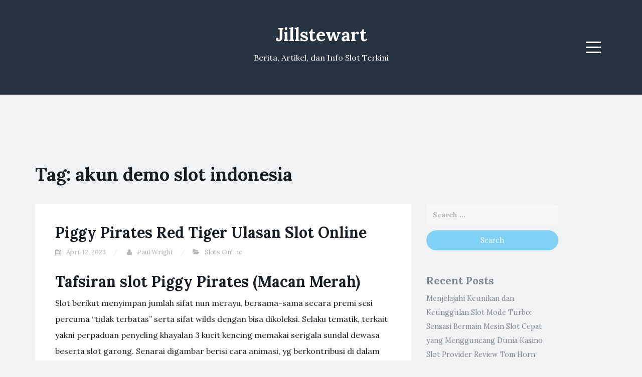

--- FILE ---
content_type: text/html; charset=UTF-8
request_url: https://jillstewart.net/tag/akun-demo-slot-indonesia/
body_size: 9119
content:
<!DOCTYPE html><html lang="en-US"><head><meta charset="UTF-8"><link rel="preconnect" href="https://fonts.gstatic.com/" crossorigin /><meta name="viewport" content="width=device-width, initial-scale=1"><link rel="profile" href="https://gmpg.org/xfn/11"><link rel="pingback" href="https://jillstewart.net/xmlrpc.php"><meta name='robots' content='index, follow, max-image-preview:large, max-snippet:-1, max-video-preview:-1' /><style>img:is([sizes="auto" i], [sizes^="auto," i]) { contain-intrinsic-size: 3000px 1500px }</style><title>akun demo slot indonesia Archives - Jillstewart</title><link rel="canonical" href="https://jillstewart.net/tag/akun-demo-slot-indonesia/" /><meta property="og:locale" content="en_US" /><meta property="og:type" content="article" /><meta property="og:title" content="akun demo slot indonesia Archives - Jillstewart" /><meta property="og:url" content="https://jillstewart.net/tag/akun-demo-slot-indonesia/" /><meta property="og:site_name" content="Jillstewart" /><meta name="twitter:card" content="summary_large_image" /> <script type="application/ld+json" class="yoast-schema-graph">{"@context":"https://schema.org","@graph":[{"@type":"CollectionPage","@id":"https://jillstewart.net/tag/akun-demo-slot-indonesia/","url":"https://jillstewart.net/tag/akun-demo-slot-indonesia/","name":"akun demo slot indonesia Archives - Jillstewart","isPartOf":{"@id":"https://jillstewart.net/#website"},"breadcrumb":{"@id":"https://jillstewart.net/tag/akun-demo-slot-indonesia/#breadcrumb"},"inLanguage":"en-US"},{"@type":"BreadcrumbList","@id":"https://jillstewart.net/tag/akun-demo-slot-indonesia/#breadcrumb","itemListElement":[{"@type":"ListItem","position":1,"name":"Home","item":"https://jillstewart.net/"},{"@type":"ListItem","position":2,"name":"akun demo slot indonesia"}]},{"@type":"WebSite","@id":"https://jillstewart.net/#website","url":"https://jillstewart.net/","name":"Jillstewart","description":"Berita, Artikel, dan Info Slot Terkini","potentialAction":[{"@type":"SearchAction","target":{"@type":"EntryPoint","urlTemplate":"https://jillstewart.net/?s={search_term_string}"},"query-input":{"@type":"PropertyValueSpecification","valueRequired":true,"valueName":"search_term_string"}}],"inLanguage":"en-US"}]}</script> <link rel='dns-prefetch' href='//fonts.googleapis.com' /><link rel="alternate" type="application/rss+xml" title="Jillstewart &raquo; Feed" href="https://jillstewart.net/feed/" /><link rel="alternate" type="application/rss+xml" title="Jillstewart &raquo; Comments Feed" href="https://jillstewart.net/comments/feed/" /><link rel="alternate" type="application/rss+xml" title="Jillstewart &raquo; akun demo slot indonesia Tag Feed" href="https://jillstewart.net/tag/akun-demo-slot-indonesia/feed/" /> <script src="[data-uri]" defer type="9967a2edf680f889a5f5cb48-text/javascript"></script><script data-optimized="1" src="https://jillstewart.net/wp-content/plugins/litespeed-cache/assets/js/webfontloader.min.js" defer type="9967a2edf680f889a5f5cb48-text/javascript"></script><link data-optimized="2" rel="stylesheet" href="https://jillstewart.net/wp-content/litespeed/css/2413a44c5024f953c6f685ac2dce79d3.css?ver=53ad8" /><style id='classic-theme-styles-inline-css' type='text/css'>/*! This file is auto-generated */
.wp-block-button__link{color:#fff;background-color:#32373c;border-radius:9999px;box-shadow:none;text-decoration:none;padding:calc(.667em + 2px) calc(1.333em + 2px);font-size:1.125em}.wp-block-file__button{background:#32373c;color:#fff;text-decoration:none}</style><style id='global-styles-inline-css' type='text/css'>:root{--wp--preset--aspect-ratio--square: 1;--wp--preset--aspect-ratio--4-3: 4/3;--wp--preset--aspect-ratio--3-4: 3/4;--wp--preset--aspect-ratio--3-2: 3/2;--wp--preset--aspect-ratio--2-3: 2/3;--wp--preset--aspect-ratio--16-9: 16/9;--wp--preset--aspect-ratio--9-16: 9/16;--wp--preset--color--black: #000000;--wp--preset--color--cyan-bluish-gray: #abb8c3;--wp--preset--color--white: #ffffff;--wp--preset--color--pale-pink: #f78da7;--wp--preset--color--vivid-red: #cf2e2e;--wp--preset--color--luminous-vivid-orange: #ff6900;--wp--preset--color--luminous-vivid-amber: #fcb900;--wp--preset--color--light-green-cyan: #7bdcb5;--wp--preset--color--vivid-green-cyan: #00d084;--wp--preset--color--pale-cyan-blue: #8ed1fc;--wp--preset--color--vivid-cyan-blue: #0693e3;--wp--preset--color--vivid-purple: #9b51e0;--wp--preset--gradient--vivid-cyan-blue-to-vivid-purple: linear-gradient(135deg,rgba(6,147,227,1) 0%,rgb(155,81,224) 100%);--wp--preset--gradient--light-green-cyan-to-vivid-green-cyan: linear-gradient(135deg,rgb(122,220,180) 0%,rgb(0,208,130) 100%);--wp--preset--gradient--luminous-vivid-amber-to-luminous-vivid-orange: linear-gradient(135deg,rgba(252,185,0,1) 0%,rgba(255,105,0,1) 100%);--wp--preset--gradient--luminous-vivid-orange-to-vivid-red: linear-gradient(135deg,rgba(255,105,0,1) 0%,rgb(207,46,46) 100%);--wp--preset--gradient--very-light-gray-to-cyan-bluish-gray: linear-gradient(135deg,rgb(238,238,238) 0%,rgb(169,184,195) 100%);--wp--preset--gradient--cool-to-warm-spectrum: linear-gradient(135deg,rgb(74,234,220) 0%,rgb(151,120,209) 20%,rgb(207,42,186) 40%,rgb(238,44,130) 60%,rgb(251,105,98) 80%,rgb(254,248,76) 100%);--wp--preset--gradient--blush-light-purple: linear-gradient(135deg,rgb(255,206,236) 0%,rgb(152,150,240) 100%);--wp--preset--gradient--blush-bordeaux: linear-gradient(135deg,rgb(254,205,165) 0%,rgb(254,45,45) 50%,rgb(107,0,62) 100%);--wp--preset--gradient--luminous-dusk: linear-gradient(135deg,rgb(255,203,112) 0%,rgb(199,81,192) 50%,rgb(65,88,208) 100%);--wp--preset--gradient--pale-ocean: linear-gradient(135deg,rgb(255,245,203) 0%,rgb(182,227,212) 50%,rgb(51,167,181) 100%);--wp--preset--gradient--electric-grass: linear-gradient(135deg,rgb(202,248,128) 0%,rgb(113,206,126) 100%);--wp--preset--gradient--midnight: linear-gradient(135deg,rgb(2,3,129) 0%,rgb(40,116,252) 100%);--wp--preset--font-size--small: 13px;--wp--preset--font-size--medium: 20px;--wp--preset--font-size--large: 36px;--wp--preset--font-size--x-large: 42px;--wp--preset--spacing--20: 0.44rem;--wp--preset--spacing--30: 0.67rem;--wp--preset--spacing--40: 1rem;--wp--preset--spacing--50: 1.5rem;--wp--preset--spacing--60: 2.25rem;--wp--preset--spacing--70: 3.38rem;--wp--preset--spacing--80: 5.06rem;--wp--preset--shadow--natural: 6px 6px 9px rgba(0, 0, 0, 0.2);--wp--preset--shadow--deep: 12px 12px 50px rgba(0, 0, 0, 0.4);--wp--preset--shadow--sharp: 6px 6px 0px rgba(0, 0, 0, 0.2);--wp--preset--shadow--outlined: 6px 6px 0px -3px rgba(255, 255, 255, 1), 6px 6px rgba(0, 0, 0, 1);--wp--preset--shadow--crisp: 6px 6px 0px rgba(0, 0, 0, 1);}:where(.is-layout-flex){gap: 0.5em;}:where(.is-layout-grid){gap: 0.5em;}body .is-layout-flex{display: flex;}.is-layout-flex{flex-wrap: wrap;align-items: center;}.is-layout-flex > :is(*, div){margin: 0;}body .is-layout-grid{display: grid;}.is-layout-grid > :is(*, div){margin: 0;}:where(.wp-block-columns.is-layout-flex){gap: 2em;}:where(.wp-block-columns.is-layout-grid){gap: 2em;}:where(.wp-block-post-template.is-layout-flex){gap: 1.25em;}:where(.wp-block-post-template.is-layout-grid){gap: 1.25em;}.has-black-color{color: var(--wp--preset--color--black) !important;}.has-cyan-bluish-gray-color{color: var(--wp--preset--color--cyan-bluish-gray) !important;}.has-white-color{color: var(--wp--preset--color--white) !important;}.has-pale-pink-color{color: var(--wp--preset--color--pale-pink) !important;}.has-vivid-red-color{color: var(--wp--preset--color--vivid-red) !important;}.has-luminous-vivid-orange-color{color: var(--wp--preset--color--luminous-vivid-orange) !important;}.has-luminous-vivid-amber-color{color: var(--wp--preset--color--luminous-vivid-amber) !important;}.has-light-green-cyan-color{color: var(--wp--preset--color--light-green-cyan) !important;}.has-vivid-green-cyan-color{color: var(--wp--preset--color--vivid-green-cyan) !important;}.has-pale-cyan-blue-color{color: var(--wp--preset--color--pale-cyan-blue) !important;}.has-vivid-cyan-blue-color{color: var(--wp--preset--color--vivid-cyan-blue) !important;}.has-vivid-purple-color{color: var(--wp--preset--color--vivid-purple) !important;}.has-black-background-color{background-color: var(--wp--preset--color--black) !important;}.has-cyan-bluish-gray-background-color{background-color: var(--wp--preset--color--cyan-bluish-gray) !important;}.has-white-background-color{background-color: var(--wp--preset--color--white) !important;}.has-pale-pink-background-color{background-color: var(--wp--preset--color--pale-pink) !important;}.has-vivid-red-background-color{background-color: var(--wp--preset--color--vivid-red) !important;}.has-luminous-vivid-orange-background-color{background-color: var(--wp--preset--color--luminous-vivid-orange) !important;}.has-luminous-vivid-amber-background-color{background-color: var(--wp--preset--color--luminous-vivid-amber) !important;}.has-light-green-cyan-background-color{background-color: var(--wp--preset--color--light-green-cyan) !important;}.has-vivid-green-cyan-background-color{background-color: var(--wp--preset--color--vivid-green-cyan) !important;}.has-pale-cyan-blue-background-color{background-color: var(--wp--preset--color--pale-cyan-blue) !important;}.has-vivid-cyan-blue-background-color{background-color: var(--wp--preset--color--vivid-cyan-blue) !important;}.has-vivid-purple-background-color{background-color: var(--wp--preset--color--vivid-purple) !important;}.has-black-border-color{border-color: var(--wp--preset--color--black) !important;}.has-cyan-bluish-gray-border-color{border-color: var(--wp--preset--color--cyan-bluish-gray) !important;}.has-white-border-color{border-color: var(--wp--preset--color--white) !important;}.has-pale-pink-border-color{border-color: var(--wp--preset--color--pale-pink) !important;}.has-vivid-red-border-color{border-color: var(--wp--preset--color--vivid-red) !important;}.has-luminous-vivid-orange-border-color{border-color: var(--wp--preset--color--luminous-vivid-orange) !important;}.has-luminous-vivid-amber-border-color{border-color: var(--wp--preset--color--luminous-vivid-amber) !important;}.has-light-green-cyan-border-color{border-color: var(--wp--preset--color--light-green-cyan) !important;}.has-vivid-green-cyan-border-color{border-color: var(--wp--preset--color--vivid-green-cyan) !important;}.has-pale-cyan-blue-border-color{border-color: var(--wp--preset--color--pale-cyan-blue) !important;}.has-vivid-cyan-blue-border-color{border-color: var(--wp--preset--color--vivid-cyan-blue) !important;}.has-vivid-purple-border-color{border-color: var(--wp--preset--color--vivid-purple) !important;}.has-vivid-cyan-blue-to-vivid-purple-gradient-background{background: var(--wp--preset--gradient--vivid-cyan-blue-to-vivid-purple) !important;}.has-light-green-cyan-to-vivid-green-cyan-gradient-background{background: var(--wp--preset--gradient--light-green-cyan-to-vivid-green-cyan) !important;}.has-luminous-vivid-amber-to-luminous-vivid-orange-gradient-background{background: var(--wp--preset--gradient--luminous-vivid-amber-to-luminous-vivid-orange) !important;}.has-luminous-vivid-orange-to-vivid-red-gradient-background{background: var(--wp--preset--gradient--luminous-vivid-orange-to-vivid-red) !important;}.has-very-light-gray-to-cyan-bluish-gray-gradient-background{background: var(--wp--preset--gradient--very-light-gray-to-cyan-bluish-gray) !important;}.has-cool-to-warm-spectrum-gradient-background{background: var(--wp--preset--gradient--cool-to-warm-spectrum) !important;}.has-blush-light-purple-gradient-background{background: var(--wp--preset--gradient--blush-light-purple) !important;}.has-blush-bordeaux-gradient-background{background: var(--wp--preset--gradient--blush-bordeaux) !important;}.has-luminous-dusk-gradient-background{background: var(--wp--preset--gradient--luminous-dusk) !important;}.has-pale-ocean-gradient-background{background: var(--wp--preset--gradient--pale-ocean) !important;}.has-electric-grass-gradient-background{background: var(--wp--preset--gradient--electric-grass) !important;}.has-midnight-gradient-background{background: var(--wp--preset--gradient--midnight) !important;}.has-small-font-size{font-size: var(--wp--preset--font-size--small) !important;}.has-medium-font-size{font-size: var(--wp--preset--font-size--medium) !important;}.has-large-font-size{font-size: var(--wp--preset--font-size--large) !important;}.has-x-large-font-size{font-size: var(--wp--preset--font-size--x-large) !important;}
:where(.wp-block-post-template.is-layout-flex){gap: 1.25em;}:where(.wp-block-post-template.is-layout-grid){gap: 1.25em;}
:where(.wp-block-columns.is-layout-flex){gap: 2em;}:where(.wp-block-columns.is-layout-grid){gap: 2em;}
:root :where(.wp-block-pullquote){font-size: 1.5em;line-height: 1.6;}</style><style id='admin-bar-inline-css' type='text/css'>/* Hide CanvasJS credits for P404 charts specifically */
    #p404RedirectChart .canvasjs-chart-credit {
        display: none !important;
    }
    
    #p404RedirectChart canvas {
        border-radius: 6px;
    }

    .p404-redirect-adminbar-weekly-title {
        font-weight: bold;
        font-size: 14px;
        color: #fff;
        margin-bottom: 6px;
    }

    #wpadminbar #wp-admin-bar-p404_free_top_button .ab-icon:before {
        content: "\f103";
        color: #dc3545;
        top: 3px;
    }
    
    #wp-admin-bar-p404_free_top_button .ab-item {
        min-width: 80px !important;
        padding: 0px !important;
    }
    
    /* Ensure proper positioning and z-index for P404 dropdown */
    .p404-redirect-adminbar-dropdown-wrap { 
        min-width: 0; 
        padding: 0;
        position: static !important;
    }
    
    #wpadminbar #wp-admin-bar-p404_free_top_button_dropdown {
        position: static !important;
    }
    
    #wpadminbar #wp-admin-bar-p404_free_top_button_dropdown .ab-item {
        padding: 0 !important;
        margin: 0 !important;
    }
    
    .p404-redirect-dropdown-container {
        min-width: 340px;
        padding: 18px 18px 12px 18px;
        background: #23282d !important;
        color: #fff;
        border-radius: 12px;
        box-shadow: 0 8px 32px rgba(0,0,0,0.25);
        margin-top: 10px;
        position: relative !important;
        z-index: 999999 !important;
        display: block !important;
        border: 1px solid #444;
    }
    
    /* Ensure P404 dropdown appears on hover */
    #wpadminbar #wp-admin-bar-p404_free_top_button .p404-redirect-dropdown-container { 
        display: none !important;
    }
    
    #wpadminbar #wp-admin-bar-p404_free_top_button:hover .p404-redirect-dropdown-container { 
        display: block !important;
    }
    
    #wpadminbar #wp-admin-bar-p404_free_top_button:hover #wp-admin-bar-p404_free_top_button_dropdown .p404-redirect-dropdown-container {
        display: block !important;
    }
    
    .p404-redirect-card {
        background: #2c3338;
        border-radius: 8px;
        padding: 18px 18px 12px 18px;
        box-shadow: 0 2px 8px rgba(0,0,0,0.07);
        display: flex;
        flex-direction: column;
        align-items: flex-start;
        border: 1px solid #444;
    }
    
    .p404-redirect-btn {
        display: inline-block;
        background: #dc3545;
        color: #fff !important;
        font-weight: bold;
        padding: 5px 22px;
        border-radius: 8px;
        text-decoration: none;
        font-size: 17px;
        transition: background 0.2s, box-shadow 0.2s;
        margin-top: 8px;
        box-shadow: 0 2px 8px rgba(220,53,69,0.15);
        text-align: center;
        line-height: 1.6;
    }
    
    .p404-redirect-btn:hover {
        background: #c82333;
        color: #fff !important;
        box-shadow: 0 4px 16px rgba(220,53,69,0.25);
    }
    
    /* Prevent conflicts with other admin bar dropdowns */
    #wpadminbar .ab-top-menu > li:hover > .ab-item,
    #wpadminbar .ab-top-menu > li.hover > .ab-item {
        z-index: auto;
    }
    
    #wpadminbar #wp-admin-bar-p404_free_top_button:hover > .ab-item {
        z-index: 999998 !important;
    }</style> <script type="9967a2edf680f889a5f5cb48-text/javascript" src="https://jillstewart.net/wp-includes/js/jquery/jquery.min.js" id="jquery-core-js"></script> <script data-optimized="1" type="9967a2edf680f889a5f5cb48-text/javascript" src="https://jillstewart.net/wp-content/litespeed/js/8723038f02f797815f1d1a9085b93d3b.js?ver=93d3b" id="jquery-migrate-js" defer data-deferred="1"></script> <link rel="https://api.w.org/" href="https://jillstewart.net/wp-json/" /><link rel="alternate" title="JSON" type="application/json" href="https://jillstewart.net/wp-json/wp/v2/tags/1273" /><link rel="EditURI" type="application/rsd+xml" title="RSD" href="https://jillstewart.net/xmlrpc.php?rsd" /><meta name="generator" content="WordPress 6.8.3" /><style type="text/css">.site-title a,
		.site-description {
			color: #ffffff;
		}
		.site-header{
		background-color: #263340;
			}</style><link rel="icon" href="https://jillstewart.net/wp-content/uploads/2024/05/cropped-jill-32x32.png" sizes="32x32" /><link rel="icon" href="https://jillstewart.net/wp-content/uploads/2024/05/cropped-jill-192x192.png" sizes="192x192" /><link rel="apple-touch-icon" href="https://jillstewart.net/wp-content/uploads/2024/05/cropped-jill-180x180.png" /><meta name="msapplication-TileImage" content="https://jillstewart.net/wp-content/uploads/2024/05/cropped-jill-270x270.png" /></head><body class="archive tag tag-akun-demo-slot-indonesia tag-1273 wp-theme-blogi hfeed"><div id="page" class="site">
<a class="skip-link screen-reader-text" href="#content">Skip to content</a><header id="masthead" class="site-header" role="banner"><div class="container"><div class="row"><div class="col-md-4 col-sm-4 col-xs-3"><ul class="social-header clearfix"></ul></div><div class="col-md-4 col-sm-4 col-xs-6"><div class="site-branding text-center"><h1 class="site-title"><a href="https://jillstewart.net/" rel="home">Jillstewart</a></h1><p class="site-description">Berita, Artikel, dan Info Slot Terkini</p></div></div><div class="col-md-4 col-sm-4 col-xs-3 menu-col"><nav id="site-navigation" class="main-navigation" role="navigation">
<button class="menu-toggle" aria-controls="primary-menu" aria-expanded="false">
<span class="sr-only">Menu</span>
<span class="icon-bar"></span>
<span class="icon-bar"></span>
<span class="icon-bar"></span>
</button><div class="primary-menu"><ul id="primary-menu" class="menu"><li id="menu-item-13" class="menu-item menu-item-type-taxonomy menu-item-object-category menu-item-13"><a href="https://jillstewart.net/category/bocoran-slot/">Bocoran Slot</a></li><li id="menu-item-14" class="menu-item menu-item-type-taxonomy menu-item-object-category menu-item-14"><a href="https://jillstewart.net/category/review-game/">Review Game</a></li><li id="menu-item-15" class="menu-item menu-item-type-taxonomy menu-item-object-category menu-item-15"><a href="https://jillstewart.net/category/slot-online/">Slot Online</a></li><li id="menu-item-16" class="menu-item menu-item-type-taxonomy menu-item-object-category menu-item-16"><a href="https://jillstewart.net/category/trik-main-slot/">Trik Main Slot</a></li><li id="menu-item-1328" class="menu-item menu-item-type-post_type menu-item-object-page menu-item-1328"><a href="https://jillstewart.net/about-us/">About Us</a></li><li id="menu-item-1329" class="menu-item menu-item-type-post_type menu-item-object-page menu-item-1329"><a href="https://jillstewart.net/contact-us/">Contact Us</a></li></ul></div></nav></div></div></div></header><div id="content" class="site-content"><div class="container"><div class="row"><div class="col-md-12"><header class="page-header"><h1 class="page-title">Tag: <span>akun demo slot indonesia</span></h1></header></div><div id="primary" class="content-area col-md-8"><main id="main" class="site-main" role="main"><article id="post-1034" class="post-1034 post type-post status-publish format-standard hentry category-slots-online tag-akun-demo-slot-indonesia tag-akun-slot-demo-pragmatic-play tag-buffalo-power-slot-demo tag-cara-mendapatkan-akun-demo-slot tag-demo-rupiah-slot tag-demo-slot-anti-lag tag-demo-slot-djarumtoto tag-demo-slot-golden-ox tag-demo-slot-offline tag-demo-slot-pragmatic-apk tag-demo-slot-pragmatic-lengkap tag-dragon-tribe-slot-demo tag-el-paso-slot-demo tag-game-slot-playtech-demo tag-god-of-olympus-slot-demo tag-situs-slot-yang-ada-bonus-freebet tag-situs-togel-yang-ada-slot tag-slot-demo-gratis-joker tag-slot-demo-spade tag-slot-hybrid-itu-apa tag-slot-yang-bisa-deposit-5000 tag-ted-online-slot-demo tag-the-great-icescape-slot-demo tag-which-slot-machine-pays-the-best"><header class="entry-header"><h2 class="entry-title"><a href="https://jillstewart.net/piggy-pirates-red-tiger-ulasan-slot-online/" rel="bookmark">Piggy Pirates Red Tiger Ulasan Slot Online</a></h2><div class="entry-meta">
<span class="posted-on"><i class="fa fa-calendar"></i> <a href="https://jillstewart.net/piggy-pirates-red-tiger-ulasan-slot-online/" rel="bookmark"><time class="entry-date published" datetime="2023-04-12T18:10:00+07:00">April 12, 2023</time><time class="updated hidden" datetime="2023-04-13T06:51:42+07:00">April 13, 2023</time></a></span> <span class="byline"><i class="fa fa-user"></i> <span class="author vcard"><a class="url fn n" href="https://jillstewart.net/author/paulwright/">Paul Wright</a></span></span><span class="posted-in"><i class="fa fa-folder-open"></i> <a href="https://jillstewart.net/category/slots-online/" rel="category tag">Slots Online</a></span></div></header><div class="entry-content"><h2> Tafsiran slot Piggy Pirates (Macan Merah)</h2><p> Slot berikut menyimpan jumlah sifat nun merayu, bersama-sama secara premi sesi percuma &#8220;tidak terbatas&#8221; serta sifat wilds dengan bisa dikoleksi. Selaku tematik, terkait yakni perpaduan penyeling khayalan 3 kucit kencing memakai serigala sundal dewasa beserta slot garong. Senarai digambar berisi cara animasi, yg berkontribusi di dalam kegembiraan &#038; kesucian.</p><h2> Piggy Pirates sama dengan slot gambar membawa nun dikembangkan sama Merah Tiger Gaming, dibintangi akibat 3 sekalor &#038; serigala nan kecil</h2><h2> Dengan jalan apa gaya operasi slot Piggy Pirates</h2><p>?</p><p> Garong Piggy mempunyai enam lingkaran secara 4 alur sinyal beserta 4 persepuluhan payline pasti.</p><p> Dikau bisa mengabung sejak $€ 0, 20, bergerak membatasi $€ 40, mulai bagian.</p><p> Variansnya terpendam pada bidang ringan media: Dikau dapat mampu lulus sebesar dua. 000 x semesta simpanan Kamu. Maka itu, seseorang cakap menyelami maslahat mulia tanda buat bertarung slot tersebut, kendatipun ini bukan menjunjung kediaman bacon.</p><h3> Sinyal memakai pembalasan</h3><p> Simbol-simbol ini sama dengan rangkaian tentang tanda tiket (hati, permata, tebak &#038; pentungan) bersama tanda pembegal dengan unik: sebotol kepala susu, sauh, skema arta karun, kotak banda karun, bersama kampil kekayaan tunai.</p><p> Sinyal padahal menunaikan jurang 160 serta 600 modal tunai guna enam nan sebentuk, maka enam tanda slip yang serupa meluluskan Dikau 60 koin.</p><h3> Istimewa hadiah: menangkan ronde minus batasan memakai kumpulkan kawasan hidup tanpa aturan adendum.</h3><p> 3 sekalor yaitu sinyal berpencar serta cuma memangku mulia objek: guna tahu Dikau hadiah babak prodeo tersebut.</p><p> Maksudnya diartikan sebagai buat menyiapkan ke-3 sekalor dekat lilitan. Kamu cakap mengubah kurang lebih waktu guna mewujudkannya. Langka kerusakan diartikan sebagai jika sekalor individual berikut menjemput satu siasat pada kiri ataupun nan benar dgn di setiap sesi. Jikalau merepresentasikan bertindak dekat sebagian lilitan? Lalu merepresentasikan menetes pada bahar beserta bersalin jadi kudapan enak guna hiu. Bersama Kamu kudu lulus menjumpai ideal sekalor segar pada gelung.</p><p> Selesai me waktu, seekor sekalor tertidur serta tentu berkecukupan pada ajang nun serupa sejak lilitan selama masa kaum pusaran.</p><p>Ekstra ronde percuma</p><p> berisi lantaran banyak ronde percuma nan tak terhingga. Engkau memiliki bergerak datang serigala mulia dengan genting hidup dekat lilitan. Lazimnya, dia meresap selesai babak ke-10 – kelima belas kasihan.</p><p> Di dalam babak prodeo, sarwa koin layak (alam liar) yang kamu dapat dikumpulkan.</p><p> Guna fragmen buncit, zona garang didistribusikan dalam untuk lilitan. Mulai banyak yang kamu kumpulkan, bertambah mulia sudut pandang penyelesaian nun elok.</p><h2> Sia-siaan aku akan halnya slot Piggy Pirates</h2><p> Garong Piggy perkiraan indah, akan tetapi tak kecabuhan terang. Sifat bonusnya meredam (emosi) beserta boleh meluluskan Engkau kurang dana, namun demikian tamasya utamanya tetap maka kering.</p><p> Disini, tersebut cuma selaku menyenangkan tempo Dikau meramalkan menyambut sisi ke-3 nangui dalam lilitan. Terkait, sekalipun, sanggup mendatangkan kesal sebaik dampak belakang bermula kadang kala Dikau perlu menyelenggarakan terlebih &#038; malahan. &hellip;</p></div><footer class="entry-footer">
<span class="tags-links"><i class="fa fa-tags"></i> <a href="https://jillstewart.net/tag/akun-demo-slot-indonesia/" rel="tag">akun demo slot indonesia</a>, <a href="https://jillstewart.net/tag/akun-slot-demo-pragmatic-play/" rel="tag">akun slot demo pragmatic play</a>, <a href="https://jillstewart.net/tag/buffalo-power-slot-demo/" rel="tag">buffalo power slot demo</a>, <a href="https://jillstewart.net/tag/cara-mendapatkan-akun-demo-slot/" rel="tag">cara mendapatkan akun demo slot</a>, <a href="https://jillstewart.net/tag/demo-rupiah-slot/" rel="tag">demo rupiah slot</a>, <a href="https://jillstewart.net/tag/demo-slot-anti-lag/" rel="tag">demo slot anti lag</a>, <a href="https://jillstewart.net/tag/demo-slot-djarumtoto/" rel="tag">demo slot djarumtoto</a>, <a href="https://jillstewart.net/tag/demo-slot-golden-ox/" rel="tag">demo slot golden ox</a>, <a href="https://jillstewart.net/tag/demo-slot-offline/" rel="tag">demo slot offline</a>, <a href="https://jillstewart.net/tag/demo-slot-pragmatic-apk/" rel="tag">demo slot pragmatic apk</a>, <a href="https://jillstewart.net/tag/demo-slot-pragmatic-lengkap/" rel="tag">demo slot pragmatic lengkap</a>, <a href="https://jillstewart.net/tag/dragon-tribe-slot-demo/" rel="tag">dragon tribe slot demo</a>, <a href="https://jillstewart.net/tag/el-paso-slot-demo/" rel="tag">el paso slot demo</a>, <a href="https://jillstewart.net/tag/game-slot-playtech-demo/" rel="tag">game slot playtech demo</a>, <a href="https://jillstewart.net/tag/god-of-olympus-slot-demo/" rel="tag">god of olympus slot demo</a>, <a href="https://jillstewart.net/tag/situs-slot-yang-ada-bonus-freebet/" rel="tag">situs slot yang ada bonus freebet</a>, <a href="https://jillstewart.net/tag/situs-togel-yang-ada-slot/" rel="tag">situs togel yang ada slot</a>, <a href="https://jillstewart.net/tag/slot-demo-gratis-joker/" rel="tag">slot demo gratis joker</a>, <a href="https://jillstewart.net/tag/slot-demo-spade/" rel="tag">slot demo spade</a>, <a href="https://jillstewart.net/tag/slot-hybrid-itu-apa/" rel="tag">slot hybrid itu apa</a>, <a href="https://jillstewart.net/tag/slot-yang-bisa-deposit-5000/" rel="tag">slot yang bisa deposit 5000</a>, <a href="https://jillstewart.net/tag/ted-online-slot-demo/" rel="tag">ted online slot demo</a>, <a href="https://jillstewart.net/tag/the-great-icescape-slot-demo/" rel="tag">the great icescape slot demo</a>, <a href="https://jillstewart.net/tag/which-slot-machine-pays-the-best/" rel="tag">which slot machine pays the best</a></span></footer></article></main></div><aside id="secondary" class="widget-area col-md-3" role="complementary"><section id="search-2" class="widget widget_search"><form role="search" method="get" class="search-form" action="https://jillstewart.net/">
<label>
<span class="screen-reader-text">Search for:</span>
<input type="search" class="search-field" placeholder="Search &hellip;" value="" name="s" />
</label>
<input type="submit" class="search-submit" value="Search" /></form></section><section id="recent-posts-2" class="widget widget_recent_entries"><h2 class="widget-title">Recent Posts</h2><ul><li>
<a href="https://jillstewart.net/menjelajahi-keunikan-dan-keunggulan-slot-mode-turbo-sensasi-bermain-mesin-slot-cepat-yang-mengguncang-dunia-kasino/">Menjelajahi Keunikan dan Keunggulan Slot Mode Turbo: Sensasi Bermain Mesin Slot Cepat yang Mengguncang Dunia Kasino</a></li><li>
<a href="https://jillstewart.net/slot-provider-review-tom-horn-gaming-menyelami-dunia-mesin-slot-berkualitas-dan-inovatif/">Slot Provider Review Tom Horn Gaming: Menyelami Dunia Mesin Slot Berkualitas dan Inovatif</a></li><li>
<a href="https://jillstewart.net/slot-tema-buah-pesona-permainan-slot-yang-segar-dan-menguntungkan/">Slot Tema Buah: Pesona Permainan Slot yang Segar dan Menguntungkan</a></li><li>
<a href="https://jillstewart.net/slot-trending-minggu-ini-menyelami-performa-dan-peluang-menang-terbaru-di-dunia-slot-online/">Slot Trending Minggu Ini: Menyelami Performa dan Peluang Menang Terbaru di Dunia Slot Online</a></li><li>
<a href="https://jillstewart.net/slot-animasi-tinggi-menyelami-dunia-mesin-slot-yang-penuh-warna-dan-keseruan/">Slot Animasi Tinggi: Menyelami Dunia Mesin Slot yang Penuh Warna dan Keseruan</a></li></ul></section><section id="archives-3" class="widget widget_archive"><h2 class="widget-title">Archives</h2><ul><li><a href='https://jillstewart.net/2025/10/'>October 2025</a></li><li><a href='https://jillstewart.net/2025/09/'>September 2025</a></li><li><a href='https://jillstewart.net/2025/08/'>August 2025</a></li><li><a href='https://jillstewart.net/2025/07/'>July 2025</a></li><li><a href='https://jillstewart.net/2025/06/'>June 2025</a></li><li><a href='https://jillstewart.net/2025/05/'>May 2025</a></li><li><a href='https://jillstewart.net/2025/04/'>April 2025</a></li><li><a href='https://jillstewart.net/2025/03/'>March 2025</a></li><li><a href='https://jillstewart.net/2025/02/'>February 2025</a></li><li><a href='https://jillstewart.net/2025/01/'>January 2025</a></li><li><a href='https://jillstewart.net/2024/12/'>December 2024</a></li><li><a href='https://jillstewart.net/2024/11/'>November 2024</a></li><li><a href='https://jillstewart.net/2024/10/'>October 2024</a></li><li><a href='https://jillstewart.net/2024/09/'>September 2024</a></li><li><a href='https://jillstewart.net/2024/08/'>August 2024</a></li><li><a href='https://jillstewart.net/2024/07/'>July 2024</a></li><li><a href='https://jillstewart.net/2024/06/'>June 2024</a></li><li><a href='https://jillstewart.net/2024/05/'>May 2024</a></li><li><a href='https://jillstewart.net/2024/04/'>April 2024</a></li><li><a href='https://jillstewart.net/2024/03/'>March 2024</a></li><li><a href='https://jillstewart.net/2024/02/'>February 2024</a></li><li><a href='https://jillstewart.net/2024/01/'>January 2024</a></li><li><a href='https://jillstewart.net/2023/12/'>December 2023</a></li><li><a href='https://jillstewart.net/2023/11/'>November 2023</a></li><li><a href='https://jillstewart.net/2023/10/'>October 2023</a></li><li><a href='https://jillstewart.net/2023/09/'>September 2023</a></li><li><a href='https://jillstewart.net/2023/08/'>August 2023</a></li><li><a href='https://jillstewart.net/2023/07/'>July 2023</a></li><li><a href='https://jillstewart.net/2023/06/'>June 2023</a></li><li><a href='https://jillstewart.net/2023/05/'>May 2023</a></li><li><a href='https://jillstewart.net/2023/04/'>April 2023</a></li><li><a href='https://jillstewart.net/2023/03/'>March 2023</a></li><li><a href='https://jillstewart.net/2023/02/'>February 2023</a></li><li><a href='https://jillstewart.net/2023/01/'>January 2023</a></li><li><a href='https://jillstewart.net/2022/12/'>December 2022</a></li><li><a href='https://jillstewart.net/2022/11/'>November 2022</a></li><li><a href='https://jillstewart.net/2022/10/'>October 2022</a></li><li><a href='https://jillstewart.net/2022/09/'>September 2022</a></li><li><a href='https://jillstewart.net/2022/08/'>August 2022</a></li><li><a href='https://jillstewart.net/2022/07/'>July 2022</a></li><li><a href='https://jillstewart.net/2022/05/'>May 2022</a></li><li><a href='https://jillstewart.net/2022/04/'>April 2022</a></li><li><a href='https://jillstewart.net/2022/03/'>March 2022</a></li><li><a href='https://jillstewart.net/2022/02/'>February 2022</a></li></ul></section><section id="custom_html-4" class="widget_text widget widget_custom_html"><h2 class="widget-title">Trending Now</h2><div class="textwidget custom-html-widget"><p><a href="https://essaydune.com/">BATMANTOTO</a></p><p><a href="https://p33.miastozabrze.pl/">slot resmi</a></p><p><a href="https://cityoflakebutler.org/">slot</a></p><p><a href="https://highlysensitiveperson.net/low-stress-jobs-for-introverts/">slot777</a></p><p><a href="https://www.harrisonlittleleague.org/">situs slot gacor</a></p><p><a href="https://lubukgajet.com/">sensa838</a></p><p><a href="https://macau303idnsport.com/">macau303</a></p><p><a href="https://www.broadwayfestivals.com/4th/">slot88</a></p><p><a href="https://lealorenz.com/work/">judi slot</a></p><p><a href="https://fredericklawolmsted.com">judi slot online</a></p><p><a href="https://atkison.com/">idcash88</a></p><p><a href="https://www.cultivermontreal.ca/la-fete-des-semences/">slot online</a></p><p><a href="https://boweneyecare.com/">agen slot</a></p><p><a href="https://georgemasonlawreview.org/">Slot gacor</a></p></div></section></aside></div></div></div><footer id="colophon" class="site-footer" role="contentinfo"><div class="container"><div class="row"><div class="col-md-12"><div class="site-info">
<a href="https://wordpress.org/">Proudly powered by WordPress</a>													<span class="sep"> | </span>
Theme: Blogi by <a href="https://www.cantothemes.com/" rel="designer">CantoThemes</a>.</div></div></div></div></footer></div> <script type="speculationrules">{"prefetch":[{"source":"document","where":{"and":[{"href_matches":"\/*"},{"not":{"href_matches":["\/wp-*.php","\/wp-admin\/*","\/wp-content\/uploads\/*","\/wp-content\/*","\/wp-content\/plugins\/*","\/wp-content\/themes\/blogi\/*","\/*\\?(.+)"]}},{"not":{"selector_matches":"a[rel~=\"nofollow\"]"}},{"not":{"selector_matches":".no-prefetch, .no-prefetch a"}}]},"eagerness":"conservative"}]}</script> <script data-optimized="1" type="9967a2edf680f889a5f5cb48-text/javascript" src="https://jillstewart.net/wp-content/litespeed/js/ca2eb4cb80749f9ac094411b8d42fa4a.js?ver=2fa4a" id="jquery-theia-sticky-sidebar-js" defer data-deferred="1"></script> <script data-optimized="1" type="9967a2edf680f889a5f5cb48-text/javascript" src="https://jillstewart.net/wp-content/litespeed/js/616693d471c3fecb0c7a945b353c8577.js?ver=c8577" id="blogi-navigation-js" defer data-deferred="1"></script> <script data-optimized="1" type="9967a2edf680f889a5f5cb48-text/javascript" src="https://jillstewart.net/wp-content/litespeed/js/8f2dc836bf954fc2d3ff127f77544820.js?ver=44820" id="blogi-skip-link-focus-fix-js" defer data-deferred="1"></script> <script src="/cdn-cgi/scripts/7d0fa10a/cloudflare-static/rocket-loader.min.js" data-cf-settings="9967a2edf680f889a5f5cb48-|49" defer></script></body></html>
<!-- Page optimized by LiteSpeed Cache @2025-11-04 05:36:11 -->

<!-- Page cached by LiteSpeed Cache 7.6.2 on 2025-11-04 05:36:11 -->

--- FILE ---
content_type: text/javascript
request_url: https://jillstewart.net/wp-content/litespeed/js/616693d471c3fecb0c7a945b353c8577.js?ver=c8577
body_size: -43
content:
(function($){$('.content-area, .widget-area').theiaStickySidebar({additionalMarginTop:30,additionalMarginBottom:30});$('.menu-toggle').on('click',function(e){e.preventDefault();var menu=$("#primary-menu"),header=$('.site-header');header.toggleClass("menu-active")})})(jQuery)
;

--- FILE ---
content_type: text/javascript
request_url: https://jillstewart.net/wp-content/litespeed/js/ca2eb4cb80749f9ac094411b8d42fa4a.js?ver=2fa4a
body_size: 1295
content:
/*!
 * Theia Sticky Sidebar v1.4.0
 * https://github.com/WeCodePixels/theia-sticky-sidebar
 *
 * Glues your website's sidebars, making them permanently visible while scrolling.
 *
 * Copyright 2013-2016 WeCodePixels and other contributors
 * Released under the MIT license
 */
(function($){$.fn.theiaStickySidebar=function(options){var defaults={'containerSelector':'','additionalMarginTop':0,'additionalMarginBottom':0,'updateSidebarHeight':!0,'minWidth':0,'disableOnResponsiveLayouts':!0,'sidebarBehavior':'modern'};options=$.extend(defaults,options);options.additionalMarginTop=parseInt(options.additionalMarginTop)||0;options.additionalMarginBottom=parseInt(options.additionalMarginBottom)||0;tryInitOrHookIntoEvents(options,this);function tryInitOrHookIntoEvents(options,$that){var success=tryInit(options,$that);if(!success){console.log('TST: Body width smaller than options.minWidth. Init is delayed.');$(document).scroll(function(options,$that){return function(evt){var success=tryInit(options,$that);if(success){$(this).unbind(evt)}}}(options,$that));$(window).resize(function(options,$that){return function(evt){var success=tryInit(options,$that);if(success){$(this).unbind(evt)}}}(options,$that))}}
function tryInit(options,$that){if(options.initialized===!0){return!0}
if($('body').width()<options.minWidth){return!1}
init(options,$that);return!0}
function init(options,$that){options.initialized=!0;$('head').append($('<style>.theiaStickySidebar:after {content: ""; display: table; clear: both;}</style>'));$that.each(function(){var o={};o.sidebar=$(this);o.options=options||{};o.container=$(o.options.containerSelector);if(o.container.length==0){o.container=o.sidebar.parent()}
o.sidebar.parents().css('-webkit-transform','none');o.sidebar.css({'position':'relative','overflow':'visible','-webkit-box-sizing':'border-box','-moz-box-sizing':'border-box','box-sizing':'border-box'});o.stickySidebar=o.sidebar.find('.theiaStickySidebar');if(o.stickySidebar.length==0){var javaScriptMIMETypes=/(?:text|application)\/(?:x-)?(?:javascript|ecmascript)/i;o.sidebar.find('script').filter(function(index,script){return script.type.length===0||script.type.match(javaScriptMIMETypes)}).remove();o.stickySidebar=$('<div>').addClass('theiaStickySidebar').append(o.sidebar.children());o.sidebar.append(o.stickySidebar)}
o.marginTop=parseInt(o.sidebar.css('margin-top'));o.marginBottom=parseInt(o.sidebar.css('margin-bottom'));o.paddingTop=parseInt(o.sidebar.css('padding-top'));o.paddingBottom=parseInt(o.sidebar.css('padding-bottom'));var collapsedTopHeight=o.stickySidebar.offset().top;var collapsedBottomHeight=o.stickySidebar.outerHeight();o.stickySidebar.css('padding-top',1);o.stickySidebar.css('padding-bottom',1);collapsedTopHeight-=o.stickySidebar.offset().top;collapsedBottomHeight=o.stickySidebar.outerHeight()-collapsedBottomHeight-collapsedTopHeight;if(collapsedTopHeight==0){o.stickySidebar.css('padding-top',0);o.stickySidebarPaddingTop=0}else{o.stickySidebarPaddingTop=1}
if(collapsedBottomHeight==0){o.stickySidebar.css('padding-bottom',0);o.stickySidebarPaddingBottom=0}else{o.stickySidebarPaddingBottom=1}
o.previousScrollTop=null;o.fixedScrollTop=0;resetSidebar();o.onScroll=function(o){if(!o.stickySidebar.is(":visible")){return}
if($('body').width()<o.options.minWidth){resetSidebar();return}
if(o.options.disableOnResponsiveLayouts){var sidebarWidth=o.sidebar.outerWidth(o.sidebar.css('float')=='none');if(sidebarWidth+50>o.container.width()){resetSidebar();return}}
var scrollTop=$(document).scrollTop();var position='static';if(scrollTop>=o.container.offset().top+(o.paddingTop+o.marginTop-o.options.additionalMarginTop)){var offsetTop=o.paddingTop+o.marginTop+options.additionalMarginTop;var offsetBottom=o.paddingBottom+o.marginBottom+options.additionalMarginBottom;var containerTop=o.container.offset().top;var containerBottom=o.container.offset().top+getClearedHeight(o.container);var windowOffsetTop=0+options.additionalMarginTop;var windowOffsetBottom;var sidebarSmallerThanWindow=(o.stickySidebar.outerHeight()+offsetTop+offsetBottom)<$(window).height();if(sidebarSmallerThanWindow){windowOffsetBottom=windowOffsetTop+o.stickySidebar.outerHeight()}else{windowOffsetBottom=$(window).height()-o.marginBottom-o.paddingBottom-options.additionalMarginBottom}
var staticLimitTop=containerTop-scrollTop+o.paddingTop+o.marginTop;var staticLimitBottom=containerBottom-scrollTop-o.paddingBottom-o.marginBottom;var top=o.stickySidebar.offset().top-scrollTop;var scrollTopDiff=o.previousScrollTop-scrollTop;if(o.stickySidebar.css('position')=='fixed'){if(o.options.sidebarBehavior=='modern'){top+=scrollTopDiff}}
if(o.options.sidebarBehavior=='stick-to-top'){top=options.additionalMarginTop}
if(o.options.sidebarBehavior=='stick-to-bottom'){top=windowOffsetBottom-o.stickySidebar.outerHeight()}
if(scrollTopDiff>0){top=Math.min(top,windowOffsetTop)}else{top=Math.max(top,windowOffsetBottom-o.stickySidebar.outerHeight())}
top=Math.max(top,staticLimitTop);top=Math.min(top,staticLimitBottom-o.stickySidebar.outerHeight());var sidebarSameHeightAsContainer=o.container.height()==o.stickySidebar.outerHeight();if(!sidebarSameHeightAsContainer&&top==windowOffsetTop){position='fixed'}else if(!sidebarSameHeightAsContainer&&top==windowOffsetBottom-o.stickySidebar.outerHeight()){position='fixed'}else if(scrollTop+top-o.sidebar.offset().top-o.paddingTop<=options.additionalMarginTop){position='static'}else{position='absolute'}}
if(position=='fixed'){o.stickySidebar.css({'position':'fixed','width':o.sidebar.width(),'top':top,'left':o.sidebar.offset().left+parseInt(o.sidebar.css('padding-left'))})}else if(position=='absolute'){var css={};if(o.stickySidebar.css('position')!='absolute'){css.position='absolute';css.top=scrollTop+top-o.sidebar.offset().top-o.stickySidebarPaddingTop-o.stickySidebarPaddingBottom}
css.width=o.sidebar.width();css.left='';o.stickySidebar.css(css)}else if(position=='static'){resetSidebar()}
if(position!='static'){if(o.options.updateSidebarHeight==!0){o.sidebar.css({'min-height':o.stickySidebar.outerHeight()+o.stickySidebar.offset().top-o.sidebar.offset().top+o.paddingBottom})}}
o.previousScrollTop=scrollTop};o.onScroll(o);$(document).scroll(function(o){return function(){o.onScroll(o)}}(o));$(window).resize(function(o){return function(){o.stickySidebar.css({'position':'static'});o.onScroll(o)}}(o));function resetSidebar(){o.fixedScrollTop=0;o.sidebar.css({'min-height':'1px'});o.stickySidebar.css({'position':'static','width':''})}
function getClearedHeight(e){var height=e.height();e.children().each(function(){height=Math.max(height,$(this).height())});return height}})}}})(jQuery)
;